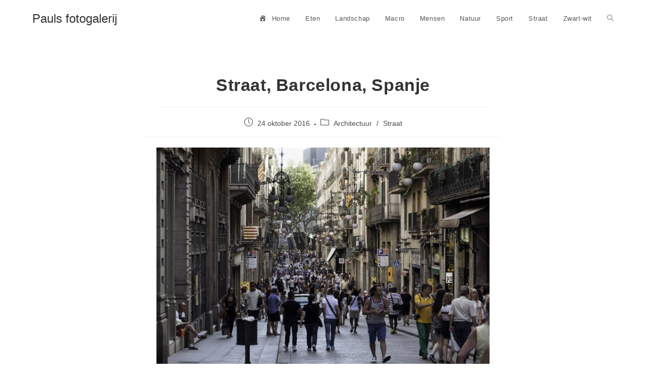

--- FILE ---
content_type: text/css
request_url: https://paulvanderheijden.nl/wp-content/plugins/portfolio-elementor/assets/css/powerfolio_css.css
body_size: 54482
content:
/* ! >> Variables and Mixins
==============  =========================================== */
.anima1 {
  -webkit-transition: all 0.3s ease-in-out;
  -moz-transition: all 0.3s ease-in-out;
  transition: all 0.3s ease-in-out;
}
.anima-none {
  -webkit-transition: none!important;
  -moz-transition: none!important;
  transition: none!important;
}
.anima-transform {
  -webkit-transition-property: -webkit-transform;
  -moz-transition-property: -moz-transform;
  -o-transition-property: -o-transform;
  transition-property: transform;
}
.background-cover,
.bg-cover {
  -webkit-background-size: cover;
  -moz-background-size: cover;
  -o-background-size: cover;
  background-size: cover;
}
/* ! >> CSS
========================================================= */
/* Portfolio Module (elpt-portfolio) */
.elpt-portfolio {
  padding-top: 20px;
  padding-bottom: 20px;
}
.elpt-portfolio-filter {
  text-align: center;
  padding-bottom: 20px;
}
.elpt-portfolio-filter .portfolio-filter-item {
  border: 0;
  background: #333;
  color: #fff;
  padding: 8px 12px;
  margin-right: 3px;
  margin-bottom: 3px;
  font-size: 13px;
  outline: none!important;
  -webkit-transition: all 0.3s ease-in-out;
  -moz-transition: all 0.3s ease-in-out;
  transition: all 0.3s ease-in-out;
}
.elpt-portfolio-filter .portfolio-filter-item:hover {
  background: #555;
  opacity: 0.9;
}
.elpt-portfolio-filter .portfolio-filter-item.item-active {
  background: #555;
  opacity: 0.8;
  outline: none!important;
}
.elpt-portfolio-content:after {
  content: '';
  clear: both;
}
.elpt-portfolio-content .portfolio-item-wrapper {
  float: none;
  margin-bottom: 0;
  width: 100%;
  overflow: hidden;
  background: transparent;
  box-sizing: border-box !important;
}
@media (min-width: 768px) {
  .elpt-portfolio-content .portfolio-item-wrapper {
    float: left;
    width: 50%;
  }
}
.elpt-portfolio-content .portfolio-item-wrapper img {
  width: 100%;
  -webkit-transition: all 0.4s ease-in-out;
  -moz-transition: all 0.4s ease-in-out;
  transition: all 0.4s ease-in-out;
  background: #f4f4f4;
}
.elpt-portfolio-content .portfolio-item {
  display: block;
  position: relative;
  width: 100%;
  -webkit-background-size: cover;
  -moz-background-size: cover;
  -o-background-size: cover;
  background-size: cover;
  background-position: center center;
  overflow: hidden;
}
.elpt-portfolio-content p {
  display: none;
}
@media (min-width:992px) {
  .elpt-portfolio-content.elpt-portfolio-columns-3 .portfolio-item-wrapper {
    width: 50%;
  }
}
@media (min-width:992px) {
  .elpt-portfolio-content.elpt-portfolio-columns-3 .portfolio-item-wrapper {
    width: 33.33%;
  }
}
@media (min-width:992px) {
  .elpt-portfolio-content.elpt-portfolio-columns-4 .portfolio-item-wrapper {
    width: 25%;
  }
}
@media (min-width:992px) {
  .elpt-portfolio-content.elpt-portfolio-columns-5 .portfolio-item-wrapper {
    width: 20%;
  }
}
@media (min-width:992px) {
  .elpt-portfolio-content.elpt-portfolio-columns-6 .portfolio-item-wrapper {
    width: 16.66%;
  }
}
@media (max-width: 992px) {
  .elpt-portfolio-content.elpt-portfolio-columns-mobile-2 .portfolio-item-wrapper {
    width: 50%;
  }
}
@media (max-width: 992px) {
  .elpt-portfolio-content.elpt-portfolio-columns-mobile-3 .portfolio-item-wrapper {
    width: 33.33%;
  }
}
.elpt-portfolio-content.elpt-portfolio-margin .portfolio-item-wrapper {
  padding: 0;
  padding-left: 5px;
  padding-right: 5px;
  padding-bottom: 10px;
}
.elpt-portfolio-content.elpt-portfolio-style-box .portfolio-item {
  height: 250px;
}
@media (min-width: 1400px) {
  .elpt-portfolio-content.elpt-portfolio-style-box .portfolio-item {
    height: 400px;
  }
}
.elpt-portfolio-content.elpt-portfolio-style-box .portfolio-item img {
  display: none;
}
.elpt-portfolio-content .portfolio-item-infos-wrapper {
  position: absolute;
  top: 0;
  left: 0;
  width: 100%;
  height: 100%;
  background: rgba(0, 0, 0, 0.8);
  color: #fff;
  text-align: center;
  z-index: 9;
  -webkit-transition: all 0.4s ease-in-out;
  -moz-transition: all 0.4s ease-in-out;
  transition: all 0.4s ease-in-out;
  opacity: 0;
}
.elpt-portfolio-content .portfolio-item-infos {
  position: absolute;
  width: 100%;
  top: 50%;
  left: 0;
  padding: 20px;
  margin-top: -40px;
  z-index: 10;
  opacity: 0;
  -webkit-transition: all 0.4s ease-in-out;
  -moz-transition: all 0.4s ease-in-out;
  transition: all 0.4s ease-in-out;
}
.elpt-portfolio-content .portfolio-item-title {
  font-size: 18px;
  font-weight: bold;
  line-height: 1.1;
  margin-bottom: 2px;
}
.elpt-portfolio-content .portfolio-item-desc {
  font-size: 12px;
}
.elpt-portfolio-content .portfolio-item-category {
  font-size: 11px;
  font-style: italic;
  display: inline-block;
  opacity: 0.7;
  line-height: 1;
}
.elpt-portfolio-content .elpt-portfolio-cat {
  display: inline-block;
  padding: 3px;
}
.elpt-portfolio .isotope-pager {
  text-align: center;
}
.elpt-portfolio .isotope-pager a {
  display: inline-block;
  padding: 6px;
  margin-right: 3px;
  background: #333;
  color: #fff;
  font-size: 12px;
  border-radius: 3px;
  line-height: 1;
}
.elpt-portfolio .isotope-pager a:focus,
.elpt-portfolio .isotope-pager a:hover,
.elpt-portfolio .isotope-pager a.active {
  background: #555;
  opacity: 0.8;
}
.elpt-portfolio-style-box.zoom_effect img {
  display: block !important;
  min-height: 100%;
  max-width: auto;
  width: auto;
  object-fit: cover;
}
.elpt-portfolio-content.zoom_effect .portfolio-item {
  overflow: hidden;
}
.elpt-portfolio-content.zoom_effect .portfolio-item img {
  -webkit-transform: scale(1);
  -moz-transform: scale(1);
  -o-transform: scale(1);
  transform: scale(1);
}
.elpt-portfolio-content.zoom_effect .portfolio-item:hover img {
  -webkit-transform: scale(1.1);
  -moz-transform: scale(1.1);
  -o-transform: scale(1.1);
  transform: scale(1.1);
}
.elpt-portfolio-content.simple .portfolio-item {
  display: block;
  position: relative;
  width: 100%;
  -webkit-background-size: cover;
  -moz-background-size: cover;
  -o-background-size: cover;
  background-size: cover;
  background-position: center center;
}
.elpt-portfolio-content.simple .portfolio-item:hover .portfolio-item-infos-wrapper {
  opacity: 0.95;
}
.elpt-portfolio-content.simple .portfolio-item:hover .portfolio-item-infos {
  opacity: 1!important;
  transform: translateY(0px) !important;
  -webkit-transform: translateY(0px) !important;
  -moz-transform: translateY(0px) !important;
}
.elpt-portfolio-content.simple .portfolio-item-infos-wrapper {
  position: absolute;
  top: 0;
  left: 0;
  width: 100%;
  height: 100%;
  background: rgba(0, 0, 0, 0.8);
  color: #fff;
  text-align: center;
  z-index: 9;
  -webkit-transition: all 0.4s ease-in-out;
  -moz-transition: all 0.4s ease-in-out;
  transition: all 0.4s ease-in-out;
  opacity: 0;
}
.elpt-portfolio-content.simple .portfolio-item-infos {
  opacity: 0;
  -webkit-transition: all 0.4s ease-in-out;
  -moz-transition: all 0.4s ease-in-out;
  transition: all 0.4s ease-in-out;
}
.elpt-portfolio-content.simple p {
  display: none;
}
.elpt-portfolio-content.hover1 .portfolio-item {
  display: block;
  position: relative;
  width: 100%;
  -webkit-background-size: cover;
  -moz-background-size: cover;
  -o-background-size: cover;
  background-size: cover;
  background-position: center center;
  overflow: hidden;
}
.elpt-portfolio-content.hover1 .portfolio-item:hover .portfolio-item-infos-wrapper {
  opacity: 0.95;
  transform: translateY(0);
  -webkit-transform: translateY(0);
  -moz-transform: translateY(0);
}
.elpt-portfolio-content.hover1 .portfolio-item:hover .portfolio-item-infos {
  opacity: 1!important;
  transform: translateY(0px) !important;
  -webkit-transform: translateY(0px) !important;
  -moz-transform: translateY(0px) !important;
}
.elpt-portfolio-content.hover1 .portfolio-item-infos-wrapper {
  position: absolute;
  transform: translateY(40%);
  -webkit-transform: translateY(40%);
  -moz-transform: translateY(40%);
  top: 0;
  left: 0;
  width: 100%;
  height: 100%;
  background: rgba(0, 0, 0, 0.8);
  color: #fff;
  text-align: center;
  z-index: 9;
  -webkit-transition: all 0.4s ease-in-out;
  -moz-transition: all 0.4s ease-in-out;
  transition: all 0.4s ease-in-out;
  opacity: 0;
}
.elpt-portfolio-content.hover1 .portfolio-item-infos {
  opacity: 0;
  -webkit-transition: all 0.4s ease-in-out;
  -moz-transition: all 0.4s ease-in-out;
  transition: all 0.4s ease-in-out;
}
.elpt-portfolio-content.hover1 p {
  display: none;
}
.elpt-portfolio-content.hover2 .portfolio-item {
  display: block;
  position: relative;
  width: 100%;
  -webkit-background-size: cover;
  -moz-background-size: cover;
  -o-background-size: cover;
  background-size: cover;
  background-position: center center;
  overflow: hidden;
}
.elpt-portfolio-content.hover2 .portfolio-item:hover .portfolio-item-infos-wrapper {
  opacity: 0.95;
  transform: translateY(0);
  -webkit-transform: translateY(0);
  -moz-transform: translateY(0);
}
.elpt-portfolio-content.hover2 .portfolio-item:hover .portfolio-item-infos {
  opacity: 1!important;
  transform: translateY(0px) !important;
  -webkit-transform: translateY(0px) !important;
  -moz-transform: translateY(0px) !important;
}
.elpt-portfolio-content.hover2 .portfolio-item-infos-wrapper {
  position: absolute;
  transform: translateY(-40%);
  -webkit-transform: translateY(-40%);
  -moz-transform: translateY(-40%);
  top: 0;
  left: 0;
  width: 100%;
  height: 100%;
  background: rgba(0, 0, 0, 0.8);
  color: #fff;
  text-align: center;
  z-index: 9;
  -webkit-transition: all 0.4s ease-in-out;
  -moz-transition: all 0.4s ease-in-out;
  transition: all 0.4s ease-in-out;
  opacity: 0;
}
.elpt-portfolio-content.hover2 .portfolio-item-infos {
  opacity: 0;
  -webkit-transition: all 0.4s ease-in-out;
  -moz-transition: all 0.4s ease-in-out;
  transition: all 0.4s ease-in-out;
}
.elpt-portfolio-content.hover2 p {
  display: none;
}
.elpt-portfolio-content.hover3 .portfolio-item {
  display: block;
  position: relative;
  width: 100%;
  -webkit-background-size: cover;
  -moz-background-size: cover;
  -o-background-size: cover;
  background-size: cover;
  background-position: center center;
  overflow: hidden;
}
.elpt-portfolio-content.hover3 .portfolio-item:hover .portfolio-item-infos-wrapper {
  opacity: 0.95;
  transform: translateX(0);
  -webkit-transform: translateX(0);
  -moz-transform: translateX(0);
}
.elpt-portfolio-content.hover3 .portfolio-item:hover .portfolio-item-infos {
  opacity: 1!important;
  transform: translateY(0px) !important;
  -webkit-transform: translateY(0px) !important;
  -moz-transform: translateY(0px) !important;
}
.elpt-portfolio-content.hover3 .portfolio-item-infos-wrapper {
  position: absolute;
  transform: translateX(-40%);
  -webkit-transform: translateX(-40%);
  -moz-transform: translateX(-40%);
  top: 0;
  left: 0;
  width: 100%;
  height: 100%;
  background: rgba(0, 0, 0, 0.8);
  color: #fff;
  text-align: center;
  z-index: 9;
  -webkit-transition: all 0.4s ease-in-out;
  -moz-transition: all 0.4s ease-in-out;
  transition: all 0.4s ease-in-out;
  opacity: 0;
}
.elpt-portfolio-content.hover3 .portfolio-item-infos {
  opacity: 0;
  -webkit-transition: all 0.4s ease-in-out;
  -moz-transition: all 0.4s ease-in-out;
  transition: all 0.4s ease-in-out;
}
.elpt-portfolio-content.hover3 p {
  display: none;
}
.elpt-portfolio-content.hover4 .portfolio-item {
  display: block;
  position: relative;
  width: 100%;
  -webkit-background-size: cover;
  -moz-background-size: cover;
  -o-background-size: cover;
  background-size: cover;
  background-position: center center;
  overflow: hidden;
}
.elpt-portfolio-content.hover4 .portfolio-item:hover .portfolio-item-infos-wrapper {
  opacity: 0.95;
  transform: translateX(0);
  -webkit-transform: translateX(0);
  -moz-transform: translateX(0);
}
.elpt-portfolio-content.hover4 .portfolio-item:hover .portfolio-item-infos {
  opacity: 1!important;
  transform: translateY(0px) !important;
  -webkit-transform: translateY(0px) !important;
  -moz-transform: translateY(0px) !important;
}
.elpt-portfolio-content.hover4 .portfolio-item-infos-wrapper {
  position: absolute;
  transform: translateX(40%);
  -webkit-transform: translateX(40%);
  -moz-transform: translateX(40%);
  top: 0;
  left: 0;
  width: 100%;
  height: 100%;
  background: rgba(0, 0, 0, 0.8);
  color: #fff;
  text-align: center;
  z-index: 9;
  -webkit-transition: all 0.4s ease-in-out;
  -moz-transition: all 0.4s ease-in-out;
  transition: all 0.4s ease-in-out;
  opacity: 0;
}
.elpt-portfolio-content.hover4 .portfolio-item-infos {
  opacity: 0;
  -webkit-transition: all 0.4s ease-in-out;
  -moz-transition: all 0.4s ease-in-out;
  transition: all 0.4s ease-in-out;
}
.elpt-portfolio-content.hover4 p {
  display: none;
}
.elpt-portfolio-content.hover5 .portfolio-item {
  display: block;
  position: relative;
  width: 100%;
  -webkit-background-size: cover;
  -moz-background-size: cover;
  -o-background-size: cover;
  background-size: cover;
  background-position: center center;
}
.elpt-portfolio-content.hover5 .portfolio-item:hover .portfolio-item-infos-wrapper {
  opacity: 0.95;
  visibility: visible;
  transform: translate(0, 0);
  -webkit-transform: translate(0, 0);
  -moz-transform: translate(0, 0);
}
.elpt-portfolio-content.hover5 .portfolio-item:hover .portfolio-item-infos {
  opacity: 1!important;
}
.elpt-portfolio-content.hover5 .portfolio-item-infos-wrapper {
  position: absolute;
  transform: translate(30px, -30px);
  -webkit-transform: translate(30px, -30px);
  -moz-transform: translate(30px, -30px);
  top: 0;
  left: 0;
  width: 100%;
  height: 100%;
  visibility: hidden;
  background: rgba(0, 0, 0, 0.8);
  color: #fff;
  text-align: center;
  z-index: 9;
  -webkit-transition: all 0.6s ease-in-out;
  -moz-transition: all 0.6s ease-in-out;
  transition: all 0.6s ease-in-out;
  opacity: 0;
}
.elpt-portfolio-content.hover5 .portfolio-item-infos {
  opacity: 0;
  -webkit-transition: all 0.4s ease-in-out;
  -moz-transition: all 0.4s ease-in-out;
  transition: all 0.4s ease-in-out;
}
.elpt-portfolio-content.hover5 p {
  display: none;
}
.elpt-portfolio-content.hover6 .portfolio-item {
  display: block;
  position: relative;
  width: 100%;
  -webkit-background-size: cover;
  -moz-background-size: cover;
  -o-background-size: cover;
  background-size: cover;
  background-position: center center;
  background: transparent;
  -webkit-transition: all 0.3s ease-in-out;
  -moz-transition: all 0.3s ease-in-out;
  transition: all 0.3s ease-in-out;
  overflow: visible;
}
.elpt-portfolio-content.hover6 .portfolio-item img {
  -webkit-transition: all 0.3s ease-in-out;
  -moz-transition: all 0.3s ease-in-out;
  transition: all 0.3s ease-in-out;
  opacity: 1;
}
.elpt-portfolio-content.hover6 .portfolio-item:hover .portfolio-item-infos-wrapper {
  visibility: visible;
  transform: translate(4px, -4px);
  -webkit-transform: translate(4px, -4px);
  -moz-transform: translate(4px, -4px);
  opacity: 1;
}
.elpt-portfolio-content.hover6 .portfolio-item:hover .portfolio-item-infos {
  opacity: 1!important;
}
.elpt-portfolio-content.hover6 .portfolio-item:hover img {
  transform: translate(-4px, 4px);
  -webkit-transform: translate(-4px, 4px);
  -moz-transform: translate(-4px, 4px);
  opacity: 1;
}
.elpt-portfolio-content.hover6 .portfolio-item-infos-wrapper {
  position: absolute;
  top: 0;
  left: 0;
  width: 100%;
  height: 100%;
  visibility: hidden;
  background: rgba(0, 0, 0, 0.8);
  color: #fff;
  text-align: center;
  z-index: 9;
  -webkit-transition: all 0.3s ease-in-out;
  -moz-transition: all 0.3s ease-in-out;
  transition: all 0.3s ease-in-out;
  opacity: 0;
}
.elpt-portfolio-content.hover6 .portfolio-item-infos {
  opacity: 0;
  -webkit-transition: all 0.4s ease-in-out;
  -moz-transition: all 0.4s ease-in-out;
  transition: all 0.4s ease-in-out;
}
.elpt-portfolio-content.hover6 p {
  display: none;
}
.elpt-portfolio-content.hover7 .portfolio-item {
  display: block;
  position: relative;
  width: 100%;
  -webkit-background-size: cover;
  -moz-background-size: cover;
  -o-background-size: cover;
  background-size: cover;
  background-position: center center;
}
.elpt-portfolio-content.hover7 .portfolio-item:hover .portfolio-item-infos-wrapper {
  opacity: 0.95;
}
.elpt-portfolio-content.hover7 .portfolio-item:hover .portfolio-item-infos {
  opacity: 1!important;
  transform: translateX(0px) !important;
  -webkit-transform: translateX(0px) !important;
  -moz-transform: translateX(0px) !important;
}
.elpt-portfolio-content.hover7 .portfolio-item-infos-wrapper {
  position: absolute;
  top: 0;
  left: 0;
  width: 100%;
  height: 100%;
  background: rgba(0, 0, 0, 0.8);
  color: #fff;
  text-align: center;
  z-index: 9;
  -webkit-transition: all 0.4s ease-in-out;
  -moz-transition: all 0.4s ease-in-out;
  transition: all 0.4s ease-in-out;
  opacity: 0;
}
.elpt-portfolio-content.hover7 .portfolio-item-infos {
  -webkit-transition: all 0.4s ease-in-out;
  -moz-transition: all 0.4s ease-in-out;
  transition: all 0.4s ease-in-out;
  transform: translateX(-60px);
  -webkit-transform: translateX(-60px);
  -moz-transform: translateX(-60px);
}
.elpt-portfolio-content.hover7 p {
  display: none;
}
.elpt-portfolio-content.hover8 .portfolio-item {
  display: block;
  position: relative;
  width: 100%;
  -webkit-background-size: cover;
  -moz-background-size: cover;
  -o-background-size: cover;
  background-size: cover;
  background-position: center center;
}
.elpt-portfolio-content.hover8 .portfolio-item:hover .portfolio-item-infos-wrapper {
  opacity: 0.95;
}
.elpt-portfolio-content.hover8 .portfolio-item:hover .portfolio-item-infos {
  opacity: 1!important;
  transform: translateX(0px) !important;
  -webkit-transform: translateX(0px) !important;
  -moz-transform: translateX(0px) !important;
}
.elpt-portfolio-content.hover8 .portfolio-item-infos-wrapper {
  position: absolute;
  top: 0;
  left: 0;
  width: 100%;
  height: 100%;
  background: rgba(0, 0, 0, 0.8);
  color: #fff;
  text-align: center;
  z-index: 9;
  -webkit-transition: all 0.4s ease-in-out;
  -moz-transition: all 0.4s ease-in-out;
  transition: all 0.4s ease-in-out;
  opacity: 0;
}
.elpt-portfolio-content.hover8 .portfolio-item-infos {
  -webkit-transition: all 0.4s ease-in-out;
  -moz-transition: all 0.4s ease-in-out;
  transition: all 0.4s ease-in-out;
  transform: translateX(60px);
  -webkit-transform: translateX(60px);
  -moz-transform: translateX(60px);
}
.elpt-portfolio-content.hover8 p {
  display: none;
}
.elpt-portfolio-content.hover9 .portfolio-item {
  display: block;
  position: relative;
  width: 100%;
  -webkit-background-size: cover;
  -moz-background-size: cover;
  -o-background-size: cover;
  background-size: cover;
  background-position: center center;
}
.elpt-portfolio-content.hover9 .portfolio-item:hover .portfolio-item-infos-wrapper {
  opacity: 0.95;
}
.elpt-portfolio-content.hover9 .portfolio-item:hover .portfolio-item-infos {
  opacity: 1!important;
  transform: translateY(0px) !important;
  -webkit-transform: translateY(0px) !important;
  -moz-transform: translateY(0px) !important;
}
.elpt-portfolio-content.hover9 .portfolio-item-infos-wrapper {
  position: absolute;
  top: 0;
  left: 0;
  width: 100%;
  height: 100%;
  background: rgba(0, 0, 0, 0.8);
  color: #fff;
  text-align: center;
  z-index: 9;
  -webkit-transition: all 0.4s ease-in-out;
  -moz-transition: all 0.4s ease-in-out;
  transition: all 0.4s ease-in-out;
  opacity: 0;
}
.elpt-portfolio-content.hover9 .portfolio-item-infos {
  -webkit-transition: all 0.4s ease-in-out;
  -moz-transition: all 0.4s ease-in-out;
  transition: all 0.4s ease-in-out;
  transform: translateY(-60px);
  -webkit-transform: translateY(-60px);
  -moz-transform: translateY(-60px);
}
.elpt-portfolio-content.hover9 p {
  display: none;
}
.elpt-portfolio-content.hover10 .portfolio-item {
  display: block;
  position: relative;
  width: 100%;
  -webkit-background-size: cover;
  -moz-background-size: cover;
  -o-background-size: cover;
  background-size: cover;
  background-position: center center;
}
.elpt-portfolio-content.hover10 .portfolio-item:hover .portfolio-item-infos-wrapper {
  opacity: 0.95;
}
.elpt-portfolio-content.hover10 .portfolio-item:hover .portfolio-item-infos {
  opacity: 1!important;
  transform: translateY(0px) !important;
  -webkit-transform: translateY(0px) !important;
  -moz-transform: translateY(0px) !important;
}
.elpt-portfolio-content.hover10 .portfolio-item-infos-wrapper {
  position: absolute;
  top: 0;
  left: 0;
  width: 100%;
  height: 100%;
  background: rgba(0, 0, 0, 0.8);
  color: #fff;
  text-align: center;
  z-index: 9;
  -webkit-transition: all 0.4s ease-in-out;
  -moz-transition: all 0.4s ease-in-out;
  transition: all 0.4s ease-in-out;
  opacity: 0;
}
.elpt-portfolio-content.hover10 .portfolio-item-infos {
  -webkit-transition: all 0.4s ease-in-out;
  -moz-transition: all 0.4s ease-in-out;
  transition: all 0.4s ease-in-out;
  transform: translateY(60px);
  -webkit-transform: translateY(60px);
  -moz-transform: translateY(60px);
}
.elpt-portfolio-content.hover10 p {
  display: none;
}
.elpt-portfolio-content.hover11 .portfolio-item {
  display: block;
  position: relative;
  width: 100%;
  -webkit-background-size: cover;
  -moz-background-size: cover;
  -o-background-size: cover;
  background-size: cover;
  background-position: center center;
  -webkit-transform: scale(1);
  -moz-transform: scale(1);
  -o-transform: scale(1);
  transform: scale(1);
  -webkit-box-shadow: 0px 4px 14px -1px rgba(0, 0, 0, 0);
  -moz-box-shadow: 0px 4px 14px -1px rgba(0, 0, 0, 0);
  box-shadow: 0px 4px 14px -1px rgba(0, 0, 0, 0);
}
.elpt-portfolio-content.hover11 .portfolio-item:hover {
  -webkit-transform: scale(0.9);
  -moz-transform: scale(0.9);
  -o-transform: scale(0.9);
  transform: scale(0.9);
  -webkit-box-shadow: 0px 4px 14px -1px rgba(0, 0, 0, 0.24);
  -moz-box-shadow: 0px 4px 14px -1px rgba(0, 0, 0, 0.24);
  box-shadow: 0px 4px 14px -1px rgba(0, 0, 0, 0.24);
}
.elpt-portfolio-content.hover11 .portfolio-item:hover .portfolio-item-infos-wrapper {
  opacity: 0.95;
}
.elpt-portfolio-content.hover11 .portfolio-item:hover .portfolio-item-infos {
  opacity: 1!important;
}
.elpt-portfolio-content.hover11 .portfolio-item-infos-wrapper {
  position: absolute;
  top: 0;
  left: 0;
  width: 100%;
  height: 100%;
  background: rgba(0, 0, 0, 0.8);
  color: #fff;
  text-align: center;
  z-index: 9;
  -webkit-transition: all 0.4s ease-in-out;
  -moz-transition: all 0.4s ease-in-out;
  transition: all 0.4s ease-in-out;
  opacity: 0;
}
.elpt-portfolio-content.hover11 .portfolio-item-infos {
  -webkit-transition: all 0.4s ease-in-out;
  -moz-transition: all 0.4s ease-in-out;
  transition: all 0.4s ease-in-out;
}
.elpt-portfolio-content.hover11 p {
  display: none;
}
.elpt-portfolio-content.hover12 .portfolio-item {
  display: block;
  position: relative;
  width: 100%;
  -webkit-background-size: cover;
  -moz-background-size: cover;
  -o-background-size: cover;
  background-size: cover;
  background-position: center center;
  -webkit-box-shadow: 0px 4px 14px -1px rgba(0, 0, 0, 0);
  -moz-box-shadow: 0px 4px 14px -1px rgba(0, 0, 0, 0);
  box-shadow: 0px 4px 14px -1px rgba(0, 0, 0, 0);
}
.elpt-portfolio-content.hover12 .portfolio-item .portfolio-item-infos-wrapper {
  background: #111;
}
.elpt-portfolio-content.hover12 .portfolio-item img {
  display: block;
  width: 100%;
  height: 100%;
  object-fit: cover;
}
.elpt-portfolio-content.hover12 .portfolio-item:hover .portfolio-item-infos-wrapper {
  opacity: 1;
  transform: translateX(0);
  -webkit-transform: translateX(0);
  -moz-transform: translateX(0);
  -webkit-box-shadow: 9px 4px 14px -1px rgba(0, 0, 0, 0.24);
  -moz-box-shadow: 9px 4px 14px -1px rgba(0, 0, 0, 0.24);
  box-shadow: 9px 4px 14px -1px rgba(0, 0, 0, 0.24);
}
.elpt-portfolio-content.hover12 .portfolio-item:hover .portfolio-item-infos {
  opacity: 1!important;
}
.elpt-portfolio-content.hover12 .portfolio-item:hover img {
  transform: translateX(80px);
  -webkit-transform: translateX(80px);
  -moz-transform: translateX(80px);
}
.elpt-portfolio-content.hover12 .portfolio-item-infos-wrapper {
  position: absolute;
  top: 0;
  left: 0;
  width: 50%;
  height: 100%;
  color: #fff;
  text-align: center;
  z-index: 9;
  -webkit-transition: all 0.4s ease-in-out;
  -moz-transition: all 0.4s ease-in-out;
  transition: all 0.4s ease-in-out;
  opacity: 0.9;
  transform: translateX(-100%);
  -webkit-transform: translateX(-100%);
  -moz-transform: translateX(-100%);
}
.elpt-portfolio-content.hover12 .portfolio-item-infos {
  -webkit-transition: all 0.4s ease-in-out;
  -moz-transition: all 0.4s ease-in-out;
  transition: all 0.4s ease-in-out;
}
.elpt-portfolio-content.hover12 p {
  display: none;
}
.elpt-portfolio-content.hover13 .portfolio-item {
  display: block;
  position: relative;
  width: 100%;
  -webkit-background-size: cover;
  -moz-background-size: cover;
  -o-background-size: cover;
  background-size: cover;
  background-position: center center;
  -webkit-box-shadow: 0px 4px 14px -1px rgba(0, 0, 0, 0);
  -moz-box-shadow: 0px 4px 14px -1px rgba(0, 0, 0, 0);
  box-shadow: 0px 4px 14px -1px rgba(0, 0, 0, 0);
}
.elpt-portfolio-content.hover13 .portfolio-item img {
  display: block;
  width: 100%;
  height: 100%;
  object-fit: cover;
}
.elpt-portfolio-content.hover13 .portfolio-item:hover .portfolio-item-infos-wrapper {
  opacity: 1;
  left: 50%;
  -webkit-box-shadow: 9px 4px 14px -1px rgba(0, 0, 0, 0.24);
  -moz-box-shadow: 9px 4px 14px -1px rgba(0, 0, 0, 0.24);
  box-shadow: 9px 4px 14px -1px rgba(0, 0, 0, 0.24);
}
.elpt-portfolio-content.hover13 .portfolio-item:hover .portfolio-item-infos {
  opacity: 1!important;
}
.elpt-portfolio-content.hover13 .portfolio-item:hover img {
  transform: translateX(-20px);
  -webkit-transform: translateX(-20px);
  -moz-transform: translateX(-20px);
}
.elpt-portfolio-content.hover13 .portfolio-item-infos-wrapper {
  position: absolute;
  top: 0;
  left: 100%;
  width: 50%;
  height: 100%;
  color: #fff;
  text-align: center;
  z-index: 9;
  -webkit-transition: all 0.4s ease-in-out;
  -moz-transition: all 0.4s ease-in-out;
  transition: all 0.4s ease-in-out;
  opacity: 0.9;
}
.elpt-portfolio-content.hover13 .portfolio-item-infos {
  -webkit-transition: all 0.4s ease-in-out;
  -moz-transition: all 0.4s ease-in-out;
  transition: all 0.4s ease-in-out;
}
.elpt-portfolio-content.hover13 p {
  display: none;
}
.elpt-portfolio-content.hover14 .portfolio-item {
  display: block;
  position: relative;
  width: 100%;
  -webkit-background-size: cover;
  -moz-background-size: cover;
  -o-background-size: cover;
  background-size: cover;
  background-position: center center;
  -webkit-box-shadow: 0px 4px 14px -1px rgba(0, 0, 0, 0);
  -moz-box-shadow: 0px 4px 14px -1px rgba(0, 0, 0, 0);
  box-shadow: 0px 4px 14px -1px rgba(0, 0, 0, 0);
}
.elpt-portfolio-content.hover14 .portfolio-item img {
  /* display: block;
            width: 100%;
            height: 100%;
            object-fit: cover;*/
}
.elpt-portfolio-content.hover14 .portfolio-item:hover .portfolio-item-infos-wrapper {
  opacity: 1;
  top: 50%;
  -webkit-box-shadow: 9px 4px 14px -1px rgba(0, 0, 0, 0.24);
  -moz-box-shadow: 9px 4px 14px -1px rgba(0, 0, 0, 0.24);
  box-shadow: 9px 4px 14px -1px rgba(0, 0, 0, 0.24);
}
.elpt-portfolio-content.hover14 .portfolio-item:hover .portfolio-item-infos {
  opacity: 1!important;
}
.elpt-portfolio-content.hover14 .portfolio-item-infos-wrapper {
  position: absolute;
  top: 100%;
  left: 0;
  width: 100%;
  height: 50%;
  color: #fff;
  text-align: center;
  z-index: 9;
  -webkit-transition: all 0.4s ease-in-out;
  -moz-transition: all 0.4s ease-in-out;
  transition: all 0.4s ease-in-out;
  opacity: 0.9;
}
.elpt-portfolio-content.hover14 .portfolio-item-infos {
  -webkit-transition: all 0.4s ease-in-out;
  -moz-transition: all 0.4s ease-in-out;
  transition: all 0.4s ease-in-out;
}
.elpt-portfolio-content.hover14 p {
  display: none;
}
.elpt-portfolio-content.hover14b .portfolio-item {
  display: block;
  position: relative;
  width: 100%;
  -webkit-background-size: cover;
  -moz-background-size: cover;
  -o-background-size: cover;
  background-size: cover;
  background-position: center center;
  -webkit-box-shadow: 0px 4px 14px -1px rgba(0, 0, 0, 0);
  -moz-box-shadow: 0px 4px 14px -1px rgba(0, 0, 0, 0);
  box-shadow: 0px 4px 14px -1px rgba(0, 0, 0, 0);
}
.elpt-portfolio-content.hover14b .portfolio-item img {
  /* display: block;
            width: 100%;
            height: 100%;
            object-fit: cover;*/
}
.elpt-portfolio-content.hover14b .portfolio-item:hover .portfolio-item-infos-wrapper {
  opacity: 1;
  bottom: 0%;
  -webkit-box-shadow: 9px 4px 14px -1px rgba(0, 0, 0, 0.24);
  -moz-box-shadow: 9px 4px 14px -1px rgba(0, 0, 0, 0.24);
  box-shadow: 9px 4px 14px -1px rgba(0, 0, 0, 0.24);
}
.elpt-portfolio-content.hover14b .portfolio-item:hover .portfolio-item-infos {
  opacity: 1!important;
}
.elpt-portfolio-content.hover14b .portfolio-item-infos-wrapper {
  position: absolute;
  top: auto;
  bottom: -70px;
  left: 0;
  width: 100%;
  height: 70px;
  color: #fff;
  text-align: center;
  z-index: 9;
  -webkit-transition: all 0.4s ease-in-out;
  -moz-transition: all 0.4s ease-in-out;
  transition: all 0.4s ease-in-out;
  opacity: 0.9;
}
.elpt-portfolio-content.hover14b .portfolio-item-infos {
  opacity: 1;
  position: relative;
  top: 0 !important;
  margin-top: 0 !important;
  -webkit-transition: all 0.4s ease-in-out;
  -moz-transition: all 0.4s ease-in-out;
  transition: all 0.4s ease-in-out;
  padding: 15px;
  padding-bottom: 0px;
}
.elpt-portfolio-content.hover14b .portfolio-item-infos .portfolio-item-title {
  margin-bottom: 5px;
  display: block;
}
.elpt-portfolio-content.hover14b .portfolio-item-infos .portfolio-item-category {
  display: block;
}
.elpt-portfolio-content.hover14b p {
  display: none;
}
.elpt-portfolio-content.hover15 .portfolio-item {
  display: block;
  position: relative;
  width: 100%;
  -webkit-background-size: cover;
  -moz-background-size: cover;
  -o-background-size: cover;
  background-size: cover;
  background-position: center center;
  -webkit-box-shadow: 0px 4px 14px -1px rgba(0, 0, 0, 0);
  -moz-box-shadow: 0px 4px 14px -1px rgba(0, 0, 0, 0);
  box-shadow: 0px 4px 14px -1px rgba(0, 0, 0, 0);
}
.elpt-portfolio-content.hover15 .portfolio-item .portfolio-item-infos-wrapper {
  height: 50%;
  top: 50%;
}
.elpt-portfolio-content.hover15 .portfolio-item img {
  /* display: block;
            width: 100%;
            height: 100%;
            object-fit: cover;*/
}
.elpt-portfolio-content.hover15 .portfolio-item:hover .portfolio-item-infos-wrapper {
  opacity: 1;
  -webkit-box-shadow: 9px 4px 14px -1px rgba(0, 0, 0, 0.24);
  -moz-box-shadow: 9px 4px 14px -1px rgba(0, 0, 0, 0.24);
  box-shadow: 9px 4px 14px -1px rgba(0, 0, 0, 0.24);
  -webkit-filter: grayscale(100%);
  /* Safari 6.0 - 9.0 */
  filter: grayscale(100%);
}
.elpt-portfolio-content.hover15 .portfolio-item:hover .portfolio-item-infos {
  opacity: 1!important;
}
.elpt-portfolio-content.hover15 .portfolio-item:hover img {
  -webkit-filter: grayscale(100%);
  /* Safari 6.0 - 9.0 */
  filter: grayscale(100%);
}
.elpt-portfolio-content.hover15 p {
  display: none;
}
.elpt-portfolio-content.hover16 .portfolio-item {
  display: block;
  position: relative;
  width: 100%;
  -webkit-background-size: cover;
  -moz-background-size: cover;
  -o-background-size: cover;
  background-size: cover;
  background-position: center center;
}
.elpt-portfolio-content.hover16 .portfolio-item:hover .portfolio-item-infos-wrapper {
  opacity: 0.95;
}
.elpt-portfolio-content.hover16 .portfolio-item:hover .portfolio-item-infos {
  opacity: 1!important;
  transform: translateY(0px) !important;
  -webkit-transform: translateY(0px) !important;
  -moz-transform: translateY(0px) !important;
}
.elpt-portfolio-content.hover16 .portfolio-item-infos-wrapper {
  position: absolute;
  top: 0;
  left: 0;
  width: 100%;
  height: 100%;
  background: rgba(0, 0, 0, 0) !important;
  color: #fff;
  text-align: center;
  z-index: 9;
  -webkit-transition: all 0.4s ease-in-out;
  -moz-transition: all 0.4s ease-in-out;
  transition: all 0.4s ease-in-out;
  opacity: 1;
}
.elpt-portfolio-content.hover16 .portfolio-item-infos {
  opacity: 1;
  -webkit-transition: all 0.4s ease-in-out;
  -moz-transition: all 0.4s ease-in-out;
  transition: all 0.4s ease-in-out;
}
.elpt-portfolio-content.hover16 .portfolio-item-title-span,
.elpt-portfolio-content.hover16 .portfolio-item-category {
  display: inline-block;
  padding: 3px;
  background: #000;
}
.elpt-portfolio-content.hover16 p {
  display: none;
}
.elpt-portfolio-content.hover17 .portfolio-item {
  display: block;
  position: relative;
  width: 100%;
  -webkit-background-size: cover;
  -moz-background-size: cover;
  -o-background-size: cover;
  background-size: cover;
  background-position: center center;
  -webkit-box-shadow: 0px 4px 14px -1px rgba(0, 0, 0, 0);
  -moz-box-shadow: 0px 4px 14px -1px rgba(0, 0, 0, 0);
  box-shadow: 0px 4px 14px -1px rgba(0, 0, 0, 0);
}
.elpt-portfolio-content.hover17 .portfolio-item img {
  /* display: block;
            width: 100%;
            height: 100%;
            object-fit: cover;*/
}
.elpt-portfolio-content.hover17 .portfolio-item:hover .portfolio-item-infos-wrapper {
  opacity: 1;
  bottom: 0%;
  -webkit-box-shadow: 9px 4px 14px -1px rgba(0, 0, 0, 0.24);
  -moz-box-shadow: 9px 4px 14px -1px rgba(0, 0, 0, 0.24);
  box-shadow: 9px 4px 14px -1px rgba(0, 0, 0, 0.24);
}
.elpt-portfolio-content.hover17 .portfolio-item:hover .portfolio-item-infos {
  opacity: 1!important;
}
.elpt-portfolio-content.hover17 .portfolio-item-infos-wrapper {
  position: absolute;
  top: auto;
  bottom: 0;
  left: 0;
  width: 100%;
  height: 70px;
  color: #fff;
  text-align: center;
  z-index: 9;
  -webkit-transition: all 0.4s ease-in-out;
  -moz-transition: all 0.4s ease-in-out;
  transition: all 0.4s ease-in-out;
  opacity: 0.9;
}
.elpt-portfolio-content.hover17 .portfolio-item-infos {
  opacity: 1;
  position: relative;
  top: 0 !important;
  margin-top: 0 !important;
  -webkit-transition: all 0.4s ease-in-out;
  -moz-transition: all 0.4s ease-in-out;
  transition: all 0.4s ease-in-out;
  padding: 15px;
  padding-bottom: 0px;
}
.elpt-portfolio-content.hover17 .portfolio-item-infos .portfolio-item-title {
  margin-bottom: 5px;
  display: block;
}
.elpt-portfolio-content.hover17 .portfolio-item-infos .portfolio-item-category {
  display: block;
}
.elpt-portfolio-content.hover17 p {
  display: none;
}
.elpt-portfolio-content.hover18 .portfolio-item {
  display: block;
  position: relative;
  width: 100%;
  -webkit-background-size: cover;
  -moz-background-size: cover;
  -o-background-size: cover;
  background-size: cover;
  background-position: center center;
  -webkit-transform: scale(1);
  -moz-transform: scale(1);
  -o-transform: scale(1);
  transform: scale(1);
  -webkit-box-shadow: 0px 4px 14px -1px rgba(0, 0, 0, 0);
  -moz-box-shadow: 0px 4px 14px -1px rgba(0, 0, 0, 0);
  box-shadow: 0px 4px 14px -1px rgba(0, 0, 0, 0);
  -webkit-transition: all 0.4s ease-in-out;
  -moz-transition: all 0.4s ease-in-out;
  transition: all 0.4s ease-in-out;
}
.elpt-portfolio-content.hover18 .portfolio-item:hover {
  -webkit-transform: scale(0.9);
  -moz-transform: scale(0.9);
  -o-transform: scale(0.9);
  transform: scale(0.9);
  -webkit-box-shadow: 0px 4px 14px -1px rgba(0, 0, 0, 0.24);
  -moz-box-shadow: 0px 4px 14px -1px rgba(0, 0, 0, 0.24);
  box-shadow: 0px 4px 14px -1px rgba(0, 0, 0, 0.24);
}
.elpt-portfolio-content.hover18 .portfolio-item:hover .portfolio-item-infos-wrapper {
  opacity: 1;
}
.elpt-portfolio-content.hover18 .portfolio-item:hover .portfolio-item-infos {
  opacity: 1 !important;
  transform: translateY(0);
  -webkit-transform: translateY(0);
  -moz-transform: translateY(0);
}
.elpt-portfolio-content.hover18 .portfolio-item-infos-wrapper {
  position: absolute;
  bottom: 0;
  left: 0;
  width: 100%;
  padding: 20px;
  text-align: center;
  z-index: 9;
  -webkit-transition: all 0.4s ease-in-out;
  -moz-transition: all 0.4s ease-in-out;
  transition: all 0.4s ease-in-out;
  opacity: 0;
}
.elpt-portfolio-content.hover18 .portfolio-item-infos {
  -webkit-transition: all 0.3s ease-in-out;
  -moz-transition: all 0.3s ease-in-out;
  transition: all 0.3s ease-in-out;
  transform: translateY(50%);
  -webkit-transform: translateY(50%);
  -moz-transform: translateY(50%);
}
.elpt-portfolio-content.hover19 .portfolio-item {
  display: block;
  position: relative;
  width: 100%;
  -webkit-background-size: cover;
  -moz-background-size: cover;
  -o-background-size: cover;
  background-size: cover;
  background-position: center center;
  -webkit-transform: scale(1);
  -moz-transform: scale(1);
  -o-transform: scale(1);
  transform: scale(1);
  -webkit-box-shadow: 0px 4px 14px -1px rgba(0, 0, 0, 0);
  -moz-box-shadow: 0px 4px 14px -1px rgba(0, 0, 0, 0);
  box-shadow: 0px 4px 14px -1px rgba(0, 0, 0, 0);
  -webkit-transition: all 0.4s ease-in-out;
  -moz-transition: all 0.4s ease-in-out;
  transition: all 0.4s ease-in-out;
}
.elpt-portfolio-content.hover19 .portfolio-item:hover {
  -webkit-transform: scale(1.1);
  -moz-transform: scale(1.1);
  -o-transform: scale(1.1);
  transform: scale(1.1);
  -webkit-box-shadow: 0px 4px 14px -1px rgba(0, 0, 0, 0.24);
  -moz-box-shadow: 0px 4px 14px -1px rgba(0, 0, 0, 0.24);
  box-shadow: 0px 4px 14px -1px rgba(0, 0, 0, 0.24);
}
.elpt-portfolio-content.hover19 .portfolio-item:hover .portfolio-item-infos-wrapper {
  opacity: 1;
}
.elpt-portfolio-content.hover19 .portfolio-item:hover .portfolio-item-infos {
  opacity: 1 !important;
  transform: translateX(0);
  -webkit-transform: translateX(0);
  -moz-transform: translateX(0);
}
.elpt-portfolio-content.hover19 .portfolio-item-infos-wrapper {
  position: absolute;
  top: 0;
  right: 0;
  width: 70%;
  height: 100%;
  padding: 20px;
  background: rgba(0, 0, 0, 0.8);
  color: #fff;
  text-align: center;
  z-index: 9;
  -webkit-transition: all 0.4s ease-in-out;
  -moz-transition: all 0.4s ease-in-out;
  transition: all 0.4s ease-in-out;
  opacity: 0;
}
.elpt-portfolio-content.hover19 .portfolio-item-infos {
  -webkit-transition: all 0.3s ease-in-out;
  -moz-transition: all 0.3s ease-in-out;
  transition: all 0.3s ease-in-out;
  transform: translateX(100%);
  -webkit-transform: translateX(100%);
  -moz-transform: translateX(100%);
}
.elpt-portfolio-content.hover20 .portfolio-item {
  display: block;
  position: relative;
  width: 100%;
  -webkit-background-size: cover;
  -moz-background-size: cover;
  -o-background-size: cover;
  background-size: cover;
  background-position: center center;
  -webkit-transform: scale(1);
  -moz-transform: scale(1);
  -o-transform: scale(1);
  transform: scale(1);
  -webkit-transition: all 0.4s ease-in-out;
  -moz-transition: all 0.4s ease-in-out;
  transition: all 0.4s ease-in-out;
}
.elpt-portfolio-content.hover20 .portfolio-item img {
  filter: grayscale(0%);
}
.elpt-portfolio-content.hover20 .portfolio-item:hover img {
  filter: grayscale(100%);
}
.elpt-portfolio-content.hover20 .portfolio-item:hover .portfolio-item-infos-wrapper {
  opacity: 1;
  -webkit-transform: rotate(0);
  -moz-transform: rotate(0);
  -o-transform: rotate(0);
  transform: rotate(0);
  -webkit-transform: scale(1);
  -moz-transform: scale(1);
  -o-transform: scale(1);
  transform: scale(1);
}
.elpt-portfolio-content.hover20 .portfolio-item:hover .portfolio-item-infos {
  opacity: 1 !important;
  -webkit-transform: scale(1);
  -moz-transform: scale(1);
  -o-transform: scale(1);
  transform: scale(1);
}
.elpt-portfolio-content.hover20 .portfolio-item-infos-wrapper {
  position: absolute;
  top: 0;
  left: 0;
  width: 100%;
  height: 100%;
  display: inline-block;
  padding: 20px;
  background: rgba(0, 0, 0, 0.7);
  color: #fff;
  text-align: center;
  z-index: 9;
  -webkit-transition: all 0.4s ease-in-out;
  -moz-transition: all 0.4s ease-in-out;
  transition: all 0.4s ease-in-out;
  opacity: 0;
  transform: translateX(-100%);
  -webkit-transform: translateX(-100%);
  -moz-transform: translateX(-100%);
  -webkit-transform: rotate(20deg);
  -moz-transform: rotate(20deg);
  -o-transform: rotate(20deg);
  transform: rotate(20deg);
}
.elpt-portfolio-content.hover20 .portfolio-item-infos {
  -webkit-transition: all 0.4s ease-in-out;
  -moz-transition: all 0.4s ease-in-out;
  transition: all 0.4s ease-in-out;
  -webkit-transform: scale(0.7);
  -moz-transform: scale(0.7);
  -o-transform: scale(0.7);
  transform: scale(0.7);
}
.elpt-portfolio-content.hover21 .portfolio-item {
  display: block;
  position: relative;
  width: 100%;
  -webkit-background-size: cover;
  -moz-background-size: cover;
  -o-background-size: cover;
  background-size: cover;
  background-position: center center;
  -webkit-transition: all 0.4s ease-in-out;
  -moz-transition: all 0.4s ease-in-out;
  transition: all 0.4s ease-in-out;
}
.elpt-portfolio-content.hover21 .portfolio-item img {
  -webkit-transform: rotate(0deg);
  -moz-transform: rotate(0deg);
  -o-transform: rotate(0deg);
  transform: rotate(0deg);
}
.elpt-portfolio-content.hover21 .portfolio-item:hover .portfolio-item-infos-wrapper {
  opacity: 1;
  -webkit-transform: scale(0.9);
  -moz-transform: scale(0.9);
  -o-transform: scale(0.9);
  transform: scale(0.9);
}
.elpt-portfolio-content.hover21 .portfolio-item:hover .portfolio-item-infos {
  opacity: 1;
  -webkit-transform: scale(1);
  -moz-transform: scale(1);
  -o-transform: scale(1);
  transform: scale(1);
}
.elpt-portfolio-content.hover21 .portfolio-item-infos-wrapper {
  position: absolute;
  bottom: 0;
  left: 0;
  width: 100%;
  padding: 20px;
  background: rgba(0, 0, 0, 0.8);
  color: #fff;
  text-align: center;
  z-index: 9;
  -webkit-transition: all 0.4s ease-in-out;
  -moz-transition: all 0.4s ease-in-out;
  transition: all 0.4s ease-in-out;
  opacity: 0;
  -webkit-transform: scale(0.7);
  -moz-transform: scale(0.7);
  -o-transform: scale(0.7);
  transform: scale(0.7);
}
.element-hsize-1 {
  height: 279px;
}
.element-hsize-1 .portfolio-item {
  height: 279px;
}
.element-hsize-2 {
  height: 558px;
}
.element-hsize-2 .portfolio-item {
  height: 558px;
}
.element-size-1 {
  width: 100%;
  height: 279px;
}
.element-size-1 .portfolio-item {
  height: 279px;
}
@media (min-width: 768px) {
  .element-size-1 {
    width: 50%;
  }
}
@media (min-width:992px) {
  .element-size-1 {
    width: 25%;
  }
}
.element-size-2 {
  width: 100%;
}
@media (min-width:992px) {
  .element-size-2 {
    width: 50%;
  }
}
.element-size-3 {
  width: 100%;
}
@media (min-width:992px) {
  .element-size-3 {
    width: 75%;
  }
}
.element-size-4 {
  width: 100%;
}
.element-size-4 .portfolio-item {
  height: 279px;
}
.elpt-portfolio-content.elpt-portfolio-special-grid-1 .portfolio-item-wrapper {
  box-sizing: border-box;
  padding: 0px !important;
  width: 100%;
  height: 279px;
}
.elpt-portfolio-content.elpt-portfolio-special-grid-1 .portfolio-item-wrapper .portfolio-item {
  height: 279px;
}
@media (min-width: 768px) {
  .elpt-portfolio-content.elpt-portfolio-special-grid-1 .portfolio-item-wrapper {
    width: 50%;
  }
}
@media (min-width:992px) {
  .elpt-portfolio-content.elpt-portfolio-special-grid-1 .portfolio-item-wrapper {
    width: 25%;
  }
}
.elpt-portfolio-content.elpt-portfolio-special-grid-1 .portfolio-item-wrapper * {
  box-sizing: border-box;
}
.elpt-portfolio-content.elpt-portfolio-special-grid-1 .portfolio-item-wrapper .portfolio-item {
  height: 279px;
}
@media (min-width: 768px) {
  .elpt-portfolio-content.elpt-portfolio-special-grid-1 .portfolio-item-wrapper {
    width: 50%;
  }
}
@media (min-width:992px) {
  .elpt-portfolio-content.elpt-portfolio-special-grid-1 .portfolio-item-wrapper {
    width: 25%;
  }
}
.elpt-portfolio-content.elpt-portfolio-special-grid-1 .portfolio-item-wrapper img {
  display: none;
}
.elpt-portfolio-content.elpt-portfolio-special-grid-1 .portfolio-item-wrapper:nth-child(3),
.elpt-portfolio-content.elpt-portfolio-special-grid-1 .portfolio-item-wrapper:nth-child(6),
.elpt-portfolio-content.elpt-portfolio-special-grid-1 .portfolio-item-wrapper:nth-child(9),
.elpt-portfolio-content.elpt-portfolio-special-grid-1 .portfolio-item-wrapper:nth-child(12) {
  width: 100%;
  height: 558px;
}
@media (min-width:992px) {
  .elpt-portfolio-content.elpt-portfolio-special-grid-1 .portfolio-item-wrapper:nth-child(3),
  .elpt-portfolio-content.elpt-portfolio-special-grid-1 .portfolio-item-wrapper:nth-child(6),
  .elpt-portfolio-content.elpt-portfolio-special-grid-1 .portfolio-item-wrapper:nth-child(9),
  .elpt-portfolio-content.elpt-portfolio-special-grid-1 .portfolio-item-wrapper:nth-child(12) {
    width: 50%;
  }
}
.elpt-portfolio-content.elpt-portfolio-special-grid-1 .portfolio-item-wrapper:nth-child(3) .portfolio-item,
.elpt-portfolio-content.elpt-portfolio-special-grid-1 .portfolio-item-wrapper:nth-child(6) .portfolio-item,
.elpt-portfolio-content.elpt-portfolio-special-grid-1 .portfolio-item-wrapper:nth-child(9) .portfolio-item,
.elpt-portfolio-content.elpt-portfolio-special-grid-1 .portfolio-item-wrapper:nth-child(12) .portfolio-item {
  height: 558px;
}
.elpt-portfolio-content.elpt-portfolio-special-grid-2 .portfolio-item-wrapper {
  box-sizing: border-box;
  padding: 0px !important;
  width: 100%;
  height: 279px;
}
.elpt-portfolio-content.elpt-portfolio-special-grid-2 .portfolio-item-wrapper * {
  box-sizing: border-box;
}
.elpt-portfolio-content.elpt-portfolio-special-grid-2 .portfolio-item-wrapper .portfolio-item {
  height: 279px;
}
@media (min-width: 768px) {
  .elpt-portfolio-content.elpt-portfolio-special-grid-2 .portfolio-item-wrapper {
    width: 50%;
  }
}
@media (min-width:992px) {
  .elpt-portfolio-content.elpt-portfolio-special-grid-2 .portfolio-item-wrapper {
    width: 25%;
  }
}
.elpt-portfolio-content.elpt-portfolio-special-grid-2 .portfolio-item-wrapper img {
  display: none;
}
.elpt-portfolio-content.elpt-portfolio-special-grid-2 .portfolio-item-wrapper:nth-child(3n+1) {
  height: 558px;
}
.elpt-portfolio-content.elpt-portfolio-special-grid-2 .portfolio-item-wrapper:nth-child(3n+1) .portfolio-item {
  height: 558px;
}
.elpt-portfolio-content.elpt-portfolio-special-grid-3 .portfolio-item-wrapper {
  padding: 0px !important;
  width: 100%;
  height: 279px;
}
.elpt-portfolio-content.elpt-portfolio-special-grid-3 .portfolio-item-wrapper * {
  box-sizing: border-box;
}
.elpt-portfolio-content.elpt-portfolio-special-grid-3 .portfolio-item-wrapper .portfolio-item {
  height: 279px;
}
@media (min-width: 768px) {
  .elpt-portfolio-content.elpt-portfolio-special-grid-3 .portfolio-item-wrapper {
    width: 50%;
  }
}
@media (min-width:992px) {
  .elpt-portfolio-content.elpt-portfolio-special-grid-3 .portfolio-item-wrapper {
    width: 25%;
  }
}
.elpt-portfolio-content.elpt-portfolio-special-grid-3 .portfolio-item-wrapper img {
  display: none;
}
.elpt-portfolio-content.elpt-portfolio-special-grid-3 .portfolio-item-wrapper:nth-child(1),
.elpt-portfolio-content.elpt-portfolio-special-grid-3 .portfolio-item-wrapper:nth-child(7),
.elpt-portfolio-content.elpt-portfolio-special-grid-3 .portfolio-item-wrapper:nth-child(9) {
  height: 558px;
}
.elpt-portfolio-content.elpt-portfolio-special-grid-3 .portfolio-item-wrapper:nth-child(1) .portfolio-item,
.elpt-portfolio-content.elpt-portfolio-special-grid-3 .portfolio-item-wrapper:nth-child(7) .portfolio-item,
.elpt-portfolio-content.elpt-portfolio-special-grid-3 .portfolio-item-wrapper:nth-child(9) .portfolio-item {
  height: 558px;
}
.elpt-portfolio-content.elpt-portfolio-special-grid-3 .portfolio-item-wrapper:nth-child(3),
.elpt-portfolio-content.elpt-portfolio-special-grid-3 .portfolio-item-wrapper:nth-child(5),
.elpt-portfolio-content.elpt-portfolio-special-grid-3 .portfolio-item-wrapper:nth-child(11) {
  width: 100%;
  height: 558px;
}
@media (min-width:992px) {
  .elpt-portfolio-content.elpt-portfolio-special-grid-3 .portfolio-item-wrapper:nth-child(3),
  .elpt-portfolio-content.elpt-portfolio-special-grid-3 .portfolio-item-wrapper:nth-child(5),
  .elpt-portfolio-content.elpt-portfolio-special-grid-3 .portfolio-item-wrapper:nth-child(11) {
    width: 50%;
  }
}
.elpt-portfolio-content.elpt-portfolio-special-grid-3 .portfolio-item-wrapper:nth-child(3) .portfolio-item,
.elpt-portfolio-content.elpt-portfolio-special-grid-3 .portfolio-item-wrapper:nth-child(5) .portfolio-item,
.elpt-portfolio-content.elpt-portfolio-special-grid-3 .portfolio-item-wrapper:nth-child(11) .portfolio-item {
  height: 558px;
}
.elpt-portfolio-content.elpt-portfolio-special-grid-4 .portfolio-item-wrapper {
  box-sizing: border-box;
  padding: 0px !important;
  width: 100%;
  height: 279px;
}
.elpt-portfolio-content.elpt-portfolio-special-grid-4 .portfolio-item-wrapper * {
  box-sizing: border-box;
}
.elpt-portfolio-content.elpt-portfolio-special-grid-4 .portfolio-item-wrapper .portfolio-item {
  height: 279px;
}
@media (min-width: 768px) {
  .elpt-portfolio-content.elpt-portfolio-special-grid-4 .portfolio-item-wrapper {
    width: 50%;
  }
}
@media (min-width:992px) {
  .elpt-portfolio-content.elpt-portfolio-special-grid-4 .portfolio-item-wrapper {
    width: 25%;
  }
}
.elpt-portfolio-content.elpt-portfolio-special-grid-4 .portfolio-item-wrapper img {
  display: none;
}
.elpt-portfolio-content.elpt-portfolio-special-grid-4 .portfolio-item-wrapper:nth-child(2n) {
  width: 100%;
}
@media (min-width:992px) {
  .elpt-portfolio-content.elpt-portfolio-special-grid-4 .portfolio-item-wrapper:nth-child(2n) {
    width: 50%;
  }
}
.elpt-portfolio-content.elpt-portfolio-special-grid-5 .portfolio-item-wrapper {
  padding: 5px !important;
  margin-bottom: 5px;
  width: 100%;
  height: 279px;
}
.elpt-portfolio-content.elpt-portfolio-special-grid-5 .portfolio-item-wrapper * {
  box-sizing: border-box;
}
.elpt-portfolio-content.elpt-portfolio-special-grid-5 .portfolio-item-wrapper .portfolio-item {
  height: 279px;
}
@media (min-width: 768px) {
  .elpt-portfolio-content.elpt-portfolio-special-grid-5 .portfolio-item-wrapper {
    width: 50%;
  }
}
@media (min-width:992px) {
  .elpt-portfolio-content.elpt-portfolio-special-grid-5 .portfolio-item-wrapper {
    width: 25%;
  }
}
.elpt-portfolio-content.elpt-portfolio-special-grid-5 .portfolio-item-wrapper img {
  display: none;
}
.elpt-portfolio-content.elpt-portfolio-special-grid-5 .portfolio-item-wrapper:nth-child(3),
.elpt-portfolio-content.elpt-portfolio-special-grid-5 .portfolio-item-wrapper:nth-child(4),
.elpt-portfolio-content.elpt-portfolio-special-grid-5 .portfolio-item-wrapper:nth-child(9),
.elpt-portfolio-content.elpt-portfolio-special-grid-5 .portfolio-item-wrapper:nth-child(10) {
  width: 100%;
}
@media (min-width:992px) {
  .elpt-portfolio-content.elpt-portfolio-special-grid-5 .portfolio-item-wrapper:nth-child(3),
  .elpt-portfolio-content.elpt-portfolio-special-grid-5 .portfolio-item-wrapper:nth-child(4),
  .elpt-portfolio-content.elpt-portfolio-special-grid-5 .portfolio-item-wrapper:nth-child(9),
  .elpt-portfolio-content.elpt-portfolio-special-grid-5 .portfolio-item-wrapper:nth-child(10) {
    width: 50%;
  }
}
.elpt-portfolio-content.elpt-portfolio-special-grid-6 .portfolio-item-wrapper {
  padding: 5px !important;
  margin-bottom: 5px;
  width: 33.33%;
  height: 279px;
}
.elpt-portfolio-content.elpt-portfolio-special-grid-6 .portfolio-item-wrapper * {
  box-sizing: border-box;
}
.elpt-portfolio-content.elpt-portfolio-special-grid-6 .portfolio-item-wrapper .portfolio-item {
  height: 279px;
}
.elpt-portfolio-content.elpt-portfolio-special-grid-6 .portfolio-item-wrapper img {
  display: none;
}
.elpt-portfolio-content.elpt-portfolio-special-grid-6 .portfolio-item-wrapper:nth-child(4),
.elpt-portfolio-content.elpt-portfolio-special-grid-6 .portfolio-item-wrapper:nth-child(9),
.elpt-portfolio-content.elpt-portfolio-special-grid-6 .portfolio-item-wrapper:nth-child(11) {
  width: 66.66%;
}
.elpt-portfolio-content.elpt-portfolio-grid-builder.elpt-portfolio-margin {
  padding: 5px !important;
  margin-bottom: 5px;
}
.elpt-portfolio-content.elpt-portfolio-grid-builder .portfolio-item-wrapper {
  width: 25%;
}
.elpt-portfolio-content.elpt-portfolio-grid-builder .portfolio-item-wrapper * {
  box-sizing: border-box;
}
.elpt-portfolio-content.elpt-portfolio-grid-builder .portfolio-item-wrapper img {
  display: none;
}
.elpt-portfolio-content.elpt-portfolio-carousel .owl-dots button,
.elpt-portfolio-content.elpt-portfolio-carousel .owl-nav button {
  display: inline-block;
  padding: 0;
  margin: 0;
  border: none;
  background: none;
  font-size: inherit;
  font-family: inherit;
  font-weight: inherit;
  color: inherit;
  text-align: center;
  text-decoration: none;
  vertical-align: middle;
  line-height: normal;
  white-space: nowrap;
  cursor: pointer;
  outline: none;
  -webkit-appearance: none;
  -moz-appearance: none;
  appearance: none;
}
.elpt-portfolio-content.elpt-portfolio-carousel .portfolio-item-wrapper {
  float: none;
  width: 100%;
  display: block;
  height: 250px;
}
@media (min-width: 1400px) {
  .elpt-portfolio-content.elpt-portfolio-carousel .portfolio-item-wrapper {
    height: 400px;
  }
}
.elpt-portfolio-content.elpt-portfolio-carousel .portfolio-item {
  height: 250px;
}
@media (min-width: 1400px) {
  .elpt-portfolio-content.elpt-portfolio-carousel .portfolio-item {
    height: 400px;
  }
}
.elpt-portfolio-content.elpt-portfolio-carousel .portfolio-item img {
  display: none;
}

/* Hover Image Effect - New Feature */
.elpt-portfolio-content .portfolio-item.elpt-has-hover-image {
  position: relative;
  overflow: hidden;
}

.elpt-portfolio-content .portfolio-item.elpt-has-hover-image .elpt-main-image {
  width: 100%;
  height: 100%;
  object-fit: cover;
  display: block !important;
  transition: opacity 0.3s ease-in-out;
}

.elpt-portfolio-content .portfolio-item.elpt-has-hover-image .elpt-hover-image {
  position: absolute;
  top: 0;
  left: 0;
  width: 100%;
  height: 100%;
  object-fit: cover;
  opacity: 0;
  display: block !important;
  transition: opacity 0.3s ease-in-out;
}

.elpt-portfolio-content .portfolio-item.elpt-has-hover-image:hover .elpt-main-image {
  opacity: 0;
}

.elpt-portfolio-content .portfolio-item.elpt-has-hover-image:hover .elpt-hover-image {
  opacity: 1;
}

/* Hide text overlay when hover image is present */
.elpt-portfolio-content .portfolio-item.elpt-has-hover-image .portfolio-item-infos-wrapper {
  display: none !important;
}

.elpt-portfolio-content .portfolio-item.elpt-has-hover-image:hover .portfolio-item-infos-wrapper {
  display: none !important;
}
